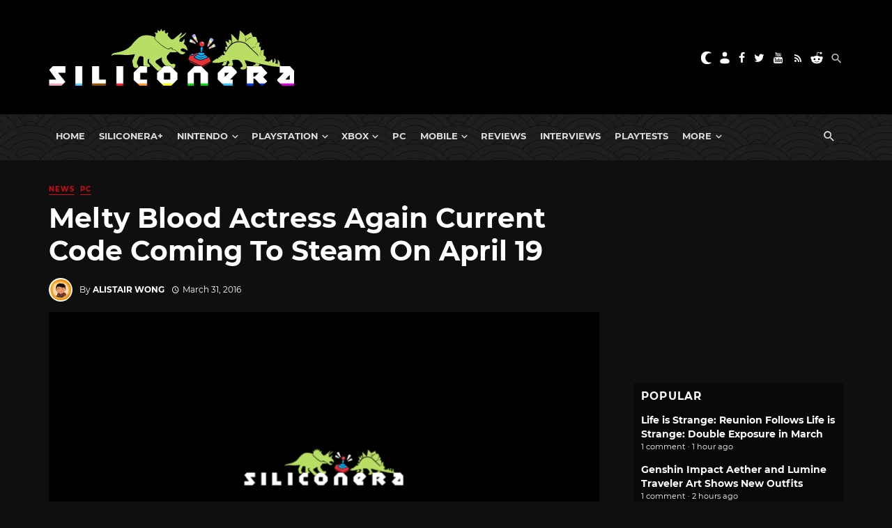

--- FILE ---
content_type: text/html; charset=utf-8
request_url: https://disqus.com/embed/comments/?base=default&f=siliconera&t_i=550643%20https%3A%2F%2Fwww.siliconera.com%2F%3Fp%3D550643&t_u=https%3A%2F%2Fwww.siliconera.com%2Fsteam-release-imminent-melty-blood-actress-current-code%2F&t_e=Melty%20Blood%20Actress%20Again%20Current%20Code%20Coming%20To%20Steam%20On%20April%2019&t_d=Melty%20Blood%20Actress%20Again%20Current%20Code%20Coming%20To%20Steam%20On%20April%2019&t_t=Melty%20Blood%20Actress%20Again%20Current%20Code%20Coming%20To%20Steam%20On%20April%2019&s_o=default
body_size: 6683
content:
<!DOCTYPE html>

<html lang="en" dir="ltr" class="not-supported type-">

<head>
    <title>Disqus Comments</title>

    
    <meta name="viewport" content="width=device-width, initial-scale=1, maximum-scale=1, user-scalable=no">
    <meta http-equiv="X-UA-Compatible" content="IE=edge"/>

    <style>
        .alert--warning {
            border-radius: 3px;
            padding: 10px 15px;
            margin-bottom: 10px;
            background-color: #FFE070;
            color: #A47703;
        }

        .alert--warning a,
        .alert--warning a:hover,
        .alert--warning strong {
            color: #A47703;
            font-weight: bold;
        }

        .alert--error p,
        .alert--warning p {
            margin-top: 5px;
            margin-bottom: 5px;
        }
        
        </style>
    
    <style>
        
        html, body {
            overflow-y: auto;
            height: 100%;
        }
        

        #error {
            display: none;
        }

        .clearfix:after {
            content: "";
            display: block;
            height: 0;
            clear: both;
            visibility: hidden;
        }

        
    </style>

</head>
<body>
    

    
    <div id="error" class="alert--error">
        <p>We were unable to load Disqus. If you are a moderator please see our <a href="https://docs.disqus.com/help/83/"> troubleshooting guide</a>. </p>
    </div>

    
    <script type="text/json" id="disqus-forumData">{"session":{"canModerate":false,"audienceSyncVerified":false,"canReply":true,"mustVerify":false,"recaptchaPublicKey":"6LfHFZceAAAAAIuuLSZamKv3WEAGGTgqB_E7G7f3","mustVerifyEmail":false},"forum":{"aetBannerConfirmation":null,"founder":"7594043","twitterName":"Siliconera","commentsLinkOne":"1","guidelines":null,"disableDisqusBrandingOnPolls":false,"commentsLinkZero":"0","disableDisqusBranding":false,"id":"siliconera","badges":[{"target":0,"forum":77329,"image":"https://uploads.disquscdn.com/images/10097238e7ecc0545371c664678ab27d80a4134f071f8659d0d71156c6915806.png","criteria":"MANUAL","id":667,"name":"Siliconera Staff"},{"target":0,"forum":77329,"image":"https://uploads.disquscdn.com/images/001c850360dd464135542fd31b876212c1bced7fd642633a7fc825366c598511.png","criteria":"MANUAL","id":668,"name":"Siliconera Mod"},{"target":0,"forum":77329,"image":"https://uploads.disquscdn.com/images/3724d687a517fe7fa407b39e69cfac404422a48700cb639c669062c079de4e9f.png","criteria":"MANUAL","id":669,"name":"Community Award"},{"target":10,"forum":77329,"image":"https://uploads.disquscdn.com/images/a960d38115e6b8c4d15f2c998c7e752e0cbc4c6ac2d27b35344ac3c647ee8e50.png","criteria":"COMMENT_UPVOTES","id":670,"name":"Two Thumbs Up"},{"target":25,"forum":77329,"image":"https://uploads.disquscdn.com/images/22c6f9f7c9af6477be76da765a9725007259e65a7c9926b8c4f6e1e97cf5983a.png","criteria":"COMMENT_UPVOTES","id":671,"name":"Stole Your Heart"},{"target":250,"forum":77329,"image":"https://uploads.disquscdn.com/images/a4596fe9dc13f5640ab28c1032143cc591f13835cf72a64857d8af2105264ea9.png","criteria":"COMMENTS","id":672,"name":"Super Senshi"},{"target":500,"forum":77329,"image":"https://uploads.disquscdn.com/images/12baad0a5d06945af487b450ee491cd07a4b63abcebdb1222e88f89f23caf953.png","criteria":"COMMENTS","id":673,"name":"Black Mage"},{"target":1000,"forum":77329,"image":"https://uploads.disquscdn.com/images/d3f22c531ecbaf1675fc5ab4819b4bd909d32ddffef07e1aec87b601aa2fdbef.png","criteria":"COMMENTS","id":674,"name":"Great Poster-er"}],"category":"Games","aetBannerEnabled":false,"aetBannerTitle":null,"raw_guidelines":null,"initialCommentCount":null,"votingType":2,"daysUnapproveNewUsers":15,"installCompleted":true,"createdAt":"2009-01-18T21:36:49.341009","moderatorBadgeText":"Mod","commentPolicyText":"We encourage civil, on-topic discussion, and will edit or remove excessively hostile and off-topic comments.","aetEnabled":false,"channel":null,"sort":2,"description":"\u003cp>The Secret Level In the World Of Video Games\u003c/p>","organizationHasBadges":true,"newPolicy":true,"raw_description":"The Secret Level In the World Of Video Games","customFont":null,"language":"en","adsReviewStatus":1,"commentsPlaceholderTextEmpty":null,"daysAlive":90,"forumCategory":{"date_added":"2016-01-28T01:54:31","id":5,"name":"Games"},"linkColor":null,"colorScheme":"auto","pk":"77329","commentsPlaceholderTextPopulated":null,"permissions":{},"commentPolicyLink":"https://forums.siliconera.com/threads/rules-and-guidelines-for-posting-on-siliconera.126/","aetBannerDescription":null,"favicon":{"permalink":"https://disqus.com/api/forums/favicons/siliconera.jpg","cache":"https://c.disquscdn.com/uploads/forums/7/7329/favicon.png"},"name":"Siliconera","commentsLinkMultiple":"{num}","settings":{"threadRatingsEnabled":false,"adsDRNativeEnabled":false,"behindClickEnabled":false,"disable3rdPartyTrackers":false,"adsVideoEnabled":false,"adsProductVideoEnabled":false,"adsPositionBottomEnabled":false,"ssoRequired":false,"contextualAiPollsEnabled":false,"unapproveLinks":true,"adsPositionRecommendationsEnabled":false,"adsEnabled":false,"adsProductLinksThumbnailsEnabled":false,"hasCustomAvatar":true,"organicDiscoveryEnabled":false,"adsProductDisplayEnabled":false,"adsProductLinksEnabled":false,"audienceSyncEnabled":false,"threadReactionsEnabled":false,"linkAffiliationEnabled":false,"adsPositionAiPollsEnabled":false,"disableSocialShare":false,"adsPositionTopEnabled":false,"adsProductStoriesEnabled":false,"sidebarEnabled":false,"adultContent":false,"allowAnonVotes":false,"gifPickerEnabled":true,"mustVerify":true,"badgesEnabled":true,"mustVerifyEmail":true,"allowAnonPost":false,"unapproveNewUsersEnabled":true,"mediaembedEnabled":true,"aiPollsEnabled":false,"userIdentityDisabled":false,"adsPositionPollEnabled":false,"discoveryLocked":false,"validateAllPosts":false,"adsSettingsLocked":false,"isVIP":false,"adsPositionInthreadEnabled":false},"organizationId":513634,"typeface":"sans-serif","url":"https://www.siliconera.com/","daysThreadAlive":90,"avatar":{"small":{"permalink":"https://disqus.com/api/forums/avatars/siliconera.jpg?size=32","cache":"https://c.disquscdn.com/uploads/forums/7/7329/avatar32.jpg?1618252045"},"large":{"permalink":"https://disqus.com/api/forums/avatars/siliconera.jpg?size=92","cache":"https://c.disquscdn.com/uploads/forums/7/7329/avatar92.jpg?1618252045"}},"signedUrl":"https://disq.us/?url=https%3A%2F%2Fwww.siliconera.com%2F&key=P1IvIM7WV3693F6J2gPNsw"}}</script>

    <div id="postCompatContainer"><div class="comment__wrapper"><div class="comment__name clearfix"><img class="comment__avatar" src="https://c.disquscdn.com/uploads/users/13115/864/avatar92.jpg?1431050225" width="32" height="32" /><strong><a href="">Michael Bieniewicz-Valada</a></strong> &bull; 9 years ago
        </div><div class="comment__content"><p>Wow. talk about a totally incorrect tag line. Based around the Melty Blood Visual Novels?. yeesh. Sequels to the Tsukihime Visual novels, certainly.</p></div></div><div class="comment__wrapper"><div class="comment__name clearfix"><img class="comment__avatar" src="https://c.disquscdn.com/uploads/users/754/2234/avatar92.jpg?1641836435" width="32" height="32" /><strong><a href="">LrdAlucard(Artist)</a></strong> &bull; 9 years ago
        </div><div class="comment__content"><p>To bad it wont hv online mode unless u find a MbCaster some where.<br>Still a very good game nonetheless.</p></div></div><div class="comment__wrapper"><div class="comment__name clearfix"><img class="comment__avatar" src="https://c.disquscdn.com/uploads/users/5353/6182/avatar92.jpg?1369939012" width="32" height="32" /><strong><a href="">Mike Pureka</a></strong> &bull; 9 years ago
        </div><div class="comment__content"><p>Incorrect.  They assert that it will have online play. From the Steam page:</p><p>Online Battle Feature<br>Players may head over to the "NETWORK MODE" and play against other <br>players over the internet with "RANK MATCH" and "PLAYER MATCH". <br>Pit your skill against others in a serious matchup via "RANK MATCH" and watch your rankings grow with each win!</p></div></div><div class="comment__wrapper"><div class="comment__name clearfix"><img class="comment__avatar" src="https://c.disquscdn.com/uploads/users/754/2234/avatar92.jpg?1641836435" width="32" height="32" /><strong><a href="">LrdAlucard(Artist)</a></strong> &bull; 9 years ago
        </div><div class="comment__content"><p>Interesting. . . </p></div></div><div class="comment__wrapper"><div class="comment__name clearfix"><img class="comment__avatar" src="https://c.disquscdn.com/uploads/users/15868/4664/avatar92.jpg?1434571461" width="32" height="32" /><strong><a href="">vix</a></strong> &bull; 9 years ago
        </div><div class="comment__content"><p>31?! I didn't remember this series had so many characters...</p></div></div><div class="comment__wrapper"><div class="comment__name clearfix"><img class="comment__avatar" src="https://c.disquscdn.com/uploads/users/754/2234/avatar92.jpg?1641836435" width="32" height="32" /><strong><a href="">LrdAlucard(Artist)</a></strong> &bull; 9 years ago
        </div><div class="comment__content"><p>The last version did hv a few, plus 3modes for each of them, that will boost the cast 3x more in varietie.</p></div></div><div class="comment__wrapper"><div class="comment__name clearfix"><img class="comment__avatar" src="https://c.disquscdn.com/uploads/users/7241/8551/avatar92.jpg?1402931076" width="32" height="32" /><strong><a href="">friendly neighborhood_dude</a></strong> &bull; 9 years ago
        </div><div class="comment__content"><p>Been trying to get this game for a long time now. Really glad it's releasing earlier than I expected!!! </p></div></div><div class="comment__wrapper"><div class="comment__name clearfix"><img class="comment__avatar" src="https://c.disquscdn.com/uploads/users/465/7304/avatar92.jpg?1413704236" width="32" height="32" /><strong><a href="">Chiupon</a></strong> &bull; 9 years ago
        </div><div class="comment__content"><p>YASSS GAWD</p></div></div><div class="comment__wrapper"><div class="comment__name clearfix"><img class="comment__avatar" src="https://c.disquscdn.com/uploads/users/3086/7591/avatar92.jpg?1505372385" width="32" height="32" /><strong><a href="">Arcueid Brunstud</a></strong> &bull; 9 years ago
        </div><div class="comment__content"><p>there is on thing that sucks though it I remember right this version does't have the soundtrack and the level from garden of sinners. Or am I wrong</p></div></div><div class="comment__wrapper"><div class="comment__name clearfix"><img class="comment__avatar" src="https://c.disquscdn.com/uploads/users/6020/5053/avatar92.jpg?1768932690" width="32" height="32" /><strong><a href="">NeoStrayCat</a></strong> &bull; 9 years ago
        </div><div class="comment__content"><p>There's users on the steam forums for MB:AA-CC kinda questioning that too, I'm not really sure though. But its worth a read!</p></div></div><div class="comment__wrapper"><div class="comment__name clearfix"><img class="comment__avatar" src="https://c.disquscdn.com/uploads/users/3086/7591/avatar92.jpg?1505372385" width="32" height="32" /><strong><a href="">Arcueid Brunstud</a></strong> &bull; 9 years ago
        </div><div class="comment__content"><p>oh</p></div></div><div class="comment__wrapper"><div class="comment__name clearfix"><img class="comment__avatar" src="https://c.disquscdn.com/uploads/forums/7/7329/avatar92.jpg?1618252045" width="32" height="32" /><strong><a href="">GamerXP</a></strong> &bull; 9 years ago
        </div><div class="comment__content"><p>Funny thing, the level itself is in the game. It can be activated by editing game files or with Caster software. Strage it's not available by normal means</p></div></div><div class="comment__wrapper"><div class="comment__name clearfix"><img class="comment__avatar" src="https://c.disquscdn.com/uploads/users/1119/2592/avatar92.jpg?1687419165" width="32" height="32" /><strong><a href="">TheAquacharger</a></strong> &bull; 9 years ago
        </div><div class="comment__content"><p>You can also access it via random for some reason too.</p></div></div><div class="comment__wrapper"><div class="comment__name clearfix"><img class="comment__avatar" src="https://c.disquscdn.com/uploads/users/3086/7591/avatar92.jpg?1505372385" width="32" height="32" /><strong><a href="">Arcueid Brunstud</a></strong> &bull; 9 years ago
        </div><div class="comment__content"><p>YESSSSSSSSSSSSSS! Time to play as best girl Arcueid :D</p></div></div><div class="comment__wrapper"><div class="comment__name clearfix"><img class="comment__avatar" src="https://c.disquscdn.com/uploads/users/17528/3515/avatar92.jpg?1442592121" width="32" height="32" /><strong><a href="">AizenSousuke</a></strong> &bull; 9 years ago
        </div><div class="comment__content"><p>Red Arcueid, that is. I just looooove that crazy girl. And Akiha Vermillion too. The fights I fought with these two, oh my god (T^T)<br>Good times they were, indeed.</p></div></div><div class="comment__wrapper"><div class="comment__name clearfix"><img class="comment__avatar" src="https://c.disquscdn.com/uploads/forums/7/7329/avatar92.jpg?1618252045" width="32" height="32" /><strong><a href="">Istillduno</a></strong> &bull; 9 years ago
        </div><div class="comment__content"><p>How do you manage to misspell White Len so badly?</p></div></div><div class="comment__wrapper"><div class="comment__name clearfix"><img class="comment__avatar" src="https://c.disquscdn.com/uploads/users/6020/5053/avatar92.jpg?1768932690" width="32" height="32" /><strong><a href="">NeoStrayCat</a></strong> &bull; 9 years ago
        </div><div class="comment__content"><p>No...Kohaku~Nyan! :3 (But yeah, you yourself is ok too! XD)</p></div></div><div class="comment__wrapper"><div class="comment__name clearfix"><img class="comment__avatar" src="https://c.disquscdn.com/uploads/users/6805/6348/avatar92.jpg?1441186702" width="32" height="32" /><strong><a href="">ReMeDyIII</a></strong> &bull; 9 years ago
        </div><div class="comment__content"><p>While reading the article, I'm relaxing to this:<br><a href="https://disq.us/url?url=https%3A%2F%2Fwww.youtube.com%2Fwatch%3Fv%3DWySgl3ZZGyA%3AZZyEU9rfdk8tltZobLLce4BOLXk&amp;cuid=77329" rel="nofollow noopener" target="_blank" title="https://www.youtube.com/watch?v=WySgl3ZZGyA">https://www.youtube.com/wat...</a></p></div></div><div class="comment__wrapper"><div class="comment__name clearfix"><img class="comment__avatar" src="https://c.disquscdn.com/uploads/users/17408/918/avatar92.jpg?1441994408" width="32" height="32" /><strong><a href="">steve72</a></strong> &bull; 9 years ago
        </div><div class="comment__content"><p>who doesnt love frenchbread's work. ive been playing it since i can remember. the original mb. act cadenza and actress again.but no online mode?</p></div></div><div class="comment__wrapper"><div class="comment__name clearfix"><img class="comment__avatar" src="https://c.disquscdn.com/uploads/forums/7/7329/avatar92.jpg?1618252045" width="32" height="32" /><strong><a href="">Guest</a></strong> &bull; 9 years ago
        </div><div class="comment__content"></div></div><div class="comment__wrapper"><div class="comment__name clearfix"><img class="comment__avatar" src="https://c.disquscdn.com/uploads/users/17408/918/avatar92.jpg?1441994408" width="32" height="32" /><strong><a href="">steve72</a></strong> &bull; 9 years ago
        </div><div class="comment__content"><p>welp, you're actually right. there is indeed online.</p></div></div><div class="comment__wrapper"><div class="comment__name clearfix"><img class="comment__avatar" src="https://c.disquscdn.com/uploads/users/6606/810/avatar92.jpg?1424518942" width="32" height="32" /><strong><a href="">Isuke-sama</a></strong> &bull; 9 years ago
        </div><div class="comment__content"><p>*See Hisui* getting sad flashbacks :(</p></div></div><div class="comment__wrapper"><div class="comment__name clearfix"><img class="comment__avatar" src="https://c.disquscdn.com/uploads/users/6020/5053/avatar92.jpg?1768932690" width="32" height="32" /><strong><a href="">NeoStrayCat</a></strong> &bull; 9 years ago
        </div><div class="comment__content"><p>Yeah...&gt;.&gt;</p></div></div><div class="comment__wrapper"><div class="comment__name clearfix"><img class="comment__avatar" src="https://c.disquscdn.com/uploads/users/5848/9622/avatar92.jpg?1751472015" width="32" height="32" /><strong><a href="">seacliff217</a></strong> &bull; 9 years ago
        </div><div class="comment__content"><p>OMG<br>I thought this would never happen. Pretty excited.</p></div></div><div class="comment__wrapper"><div class="comment__name clearfix"><img class="comment__avatar" src="https://c.disquscdn.com/uploads/users/7250/1985/avatar92.jpg?1455052035" width="32" height="32" /><strong><a href="">Kornelious</a></strong> &bull; 9 years ago
        </div><div class="comment__content"><p>I'm glad that we're finally getting this...Ill definitely be picking it up, and hopefully now I'll get a few more of the references in Under Night :P</p></div></div><div class="comment__wrapper"><div class="comment__name clearfix"><img class="comment__avatar" src="https://c.disquscdn.com/uploads/users/11677/7816/avatar92.jpg?1521655213" width="32" height="32" /><strong><a href="">Tenbu</a></strong> &bull; 9 years ago
        </div><div class="comment__content"><p>AH! Frickin news of the YEAR! Best anime fighter hands down.</p></div></div><div class="comment__wrapper"><div class="comment__name clearfix"><img class="comment__avatar" src="https://c.disquscdn.com/uploads/users/7892/6763/avatar92.jpg?1382669099" width="32" height="32" /><strong><a href="">Borpsork</a></strong> &bull; 9 years ago
        </div><div class="comment__content"><p>YO DIS BE ARCADE BUMSTEAD FROM PORKSLOPE TURKEYHANDLE</p><p>I'D HIT IT</p></div></div><div class="comment__wrapper"><div class="comment__name clearfix"><img class="comment__avatar" src="https://c.disquscdn.com/uploads/users/6294/5184/avatar92.jpg?1583644739" width="32" height="32" /><strong><a href="">Lilburrito</a></strong> &bull; 9 years ago
        </div><div class="comment__content"><p>Yes!!!! Just a bit more and we'll get Under Night I'm Birth on steam!!!!</p></div></div><div class="comment__wrapper"><div class="comment__name clearfix"><img class="comment__avatar" src="https://c.disquscdn.com/uploads/users/1119/2592/avatar92.jpg?1687419165" width="32" height="32" /><strong><a href="">TheAquacharger</a></strong> &bull; 9 years ago
        </div><div class="comment__content"><p>UNIB is confirmed for a PC release sometime this year.</p></div></div><div class="comment__wrapper"><div class="comment__name clearfix"><img class="comment__avatar" src="https://c.disquscdn.com/uploads/users/6294/5184/avatar92.jpg?1583644739" width="32" height="32" /><strong><a href="">Lilburrito</a></strong> &bull; 9 years ago
        </div><div class="comment__content"><p>That's what I meant. It was confirmed to be here by summer, which is why I said "just a bit more".</p></div></div><div class="comment__wrapper"><div class="comment__name clearfix"><img class="comment__avatar" src="https://c.disquscdn.com/uploads/users/1119/2592/avatar92.jpg?1687419165" width="32" height="32" /><strong><a href="">TheAquacharger</a></strong> &bull; 9 years ago
        </div><div class="comment__content"><p>oh I thought you meant like just  abit more and they'll have to anounce it</p></div></div><div class="comment__wrapper"><div class="comment__name clearfix"><img class="comment__avatar" src="https://c.disquscdn.com/uploads/forums/7/7329/avatar92.jpg?1618252045" width="32" height="32" /><strong><a href="">Guest</a></strong> &bull; 9 years ago
        </div><div class="comment__content"></div></div><div class="comment__wrapper"><div class="comment__name clearfix"><img class="comment__avatar" src="https://c.disquscdn.com/uploads/users/6294/5184/avatar92.jpg?1583644739" width="32" height="32" /><strong><a href="">Lilburrito</a></strong> &bull; 9 years ago
        </div><div class="comment__content"><p>=___=. I hope something magical happens and we somehow end up getting ST instead.</p><p>Either way, I'm just happy I finally get to play this game!</p></div></div><div class="comment__wrapper"><div class="comment__name clearfix"><img class="comment__avatar" src="https://c.disquscdn.com/uploads/forums/7/7329/avatar92.jpg?1618252045" width="32" height="32" /><strong><a href="">Guest</a></strong> &bull; 9 years ago
        </div><div class="comment__content"></div></div><div class="comment__wrapper"><div class="comment__name clearfix"><img class="comment__avatar" src="https://c.disquscdn.com/uploads/users/6020/5053/avatar92.jpg?1768932690" width="32" height="32" /><strong><a href="">NeoStrayCat</a></strong> &bull; 9 years ago
        </div><div class="comment__content"><p>More than likely, its UNIEL, not UNIST, its still listed as that on ASW Universe's site from that press release. Good thing I've tried out a bit of UNIST over at Anime Ascension (Aksys tourney event), Phonon da bess, but yeah Akatsuki and others too. \^^/</p></div></div><div class="comment__wrapper"><div class="comment__name clearfix"><img class="comment__avatar" src="https://c.disquscdn.com/uploads/forums/7/7329/avatar92.jpg?1618252045" width="32" height="32" /><strong><a href="">MSnap</a></strong> &bull; 9 years ago
        </div><div class="comment__content"><p>It's based on the Tsukihime VN series. Melty Blood is the fighting game follow up.</p></div></div><div class="comment__wrapper"><div class="comment__name clearfix"><img class="comment__avatar" src="https://c.disquscdn.com/uploads/users/1984/8027/avatar92.jpg?1323384254" width="32" height="32" /><strong><a href="">BloodyNights</a></strong> &bull; 9 years ago
        </div><div class="comment__content"><p>I'm buying it lol</p></div></div><div class="comment__wrapper"><div class="comment__name clearfix"><img class="comment__avatar" src="https://c.disquscdn.com/uploads/users/19/2995/avatar92.jpg?1359497012" width="32" height="32" /><strong><a href="">Kuronoa</a></strong> &bull; 9 years ago
        </div><div class="comment__content"><p>I need a controller for PC, I'll get this.</p></div></div><div class="comment__wrapper"><div class="comment__name clearfix"><img class="comment__avatar" src="https://c.disquscdn.com/uploads/forums/7/7329/avatar92.jpg?1618252045" width="32" height="32" /><strong><a href="">JMaster3000</a></strong> &bull; 9 years ago
        </div><div class="comment__content"><p>You literally can use any controller on PC, literally any.</p></div></div><div class="comment__wrapper"><div class="comment__name clearfix"><img class="comment__avatar" src="https://c.disquscdn.com/uploads/users/19/2995/avatar92.jpg?1359497012" width="32" height="32" /><strong><a href="">Kuronoa</a></strong> &bull; 9 years ago
        </div><div class="comment__content"><p>Looked it up, Wii U pro Controller has a good adapter to buy. I wanted to play more fighters with that thing, I love it.</p></div></div><div class="comment__wrapper"><div class="comment__name clearfix"><img class="comment__avatar" src="https://c.disquscdn.com/uploads/users/1119/2592/avatar92.jpg?1687419165" width="32" height="32" /><strong><a href="">TheAquacharger</a></strong> &bull; 9 years ago
        </div><div class="comment__content"><p>You just need a blutooth stack and you're good. I use my Wii U Pro controller for emulators.</p></div></div><div class="comment__wrapper"><div class="comment__name clearfix"><img class="comment__avatar" src="https://c.disquscdn.com/uploads/forums/7/7329/avatar92.jpg?1618252045" width="32" height="32" /><strong><a href="">Istillduno</a></strong> &bull; 9 years ago
        </div><div class="comment__content"><p>Eh, it was already on PC though, did they seriously not release a normal retail version in the however many years it's been since it came bundled with Carnival Phantasm?</p><p>edit: Oooh, it's getting an english translation, this might be the release which actually makes me sign up to steam.</p></div></div><div class="comment__wrapper"><div class="comment__name clearfix"><img class="comment__avatar" src="https://c.disquscdn.com/uploads/users/8309/390/avatar92.jpg?1438272782" width="32" height="32" /><strong><a href="">RagingTiger44</a></strong> &bull; 9 years ago
        </div><div class="comment__content"><p>Yes! I've waited many years for this to happen.</p></div></div><div class="comment__wrapper"><div class="comment__name clearfix"><img class="comment__avatar" src="https://c.disquscdn.com/uploads/forums/7/7329/avatar92.jpg?1618252045" width="32" height="32" /><strong><a href="">Guest</a></strong> &bull; 9 years ago
        </div><div class="comment__content"><p>This headline is complete gibberish</p></div></div><div class="comment__wrapper"><div class="comment__name clearfix"><img class="comment__avatar" src="https://c.disquscdn.com/uploads/users/4445/1907/avatar92.jpg?1628554682" width="32" height="32" /><strong><a href="">Ni</a></strong> &bull; 9 years ago
        </div><div class="comment__content"><p>just you wait the unreal black things announcement. "under night in-birth EXE:Late [st] Steam Version"</p></div></div><div class="comment__wrapper"><div class="comment__name clearfix"><img class="comment__avatar" src="https://c.disquscdn.com/uploads/users/4596/5536/avatar92.jpg?1757701519" width="32" height="32" /><strong><a href="">Morloki</a></strong> &bull; 9 years ago
        </div><div class="comment__content"><p>lmao, I caaan,'t :´D</p></div></div><div class="comment__wrapper"><div class="comment__name clearfix"><img class="comment__avatar" src="https://c.disquscdn.com/uploads/users/3640/2461/avatar92.jpg?1379718811" width="32" height="32" /><strong><a href="">JustThisOne</a></strong> &bull; 9 years ago
        </div><div class="comment__content"><p>;v; Exe Late, though.</p></div></div><div class="comment__wrapper"><div class="comment__name clearfix"><img class="comment__avatar" src="https://c.disquscdn.com/uploads/users/6020/5053/avatar92.jpg?1768932690" width="32" height="32" /><strong><a href="">NeoStrayCat</a></strong> &bull; 9 years ago
        </div><div class="comment__content"><p>Exactly, its more than likely UNIEL, not UNIST, would be nice tho.</p></div></div></div>


    <div id="fixed-content"></div>

    
        <script type="text/javascript">
          var embedv2assets = window.document.createElement('script');
          embedv2assets.src = 'https://c.disquscdn.com/embedv2/latest/embedv2.js';
          embedv2assets.async = true;

          window.document.body.appendChild(embedv2assets);
        </script>
    



    
</body>
</html>


--- FILE ---
content_type: application/javascript; charset=UTF-8
request_url: https://siliconera.disqus.com/popular_threads_widget.js?num_items=5
body_size: 2369
content:


document.write(' \
<style type="text/css" media="screen">\
	 .dsq-widget ul.dsq-widget-list {\
	 padding: 0;\
	 margin: 0;\
	 text-align: left;\
	 }\
	 img.dsq-widget-avatar {\
	 border: 0px;\
	 margin: 0px;\
	 padding: 0px 3px 3px 0px;\
	 float: left;\
	 }\
	 a.dsq-widget-user {\
	 font-weight: bold;\
	 }\
	 a.dsq-widget-thread {\
	 font-weight: bold;\
	 }\
	 p.dsq-widget-meta {\
	 clear: both;\
	 font-size: 80%;\
	 padding: 0;\
	 margin: 0;\
	 }\
	 li.dsq-widget-item {\
	 margin: 15px 0;\
	 list-style-type: none;\
	 clear: both;\
	 }\
	 span.dsq-widget-clout {\
	 padding: 0 2px;\
	 background-color: #ff7300;\
	 color: #fff;\
	 }\
	 table.dsq-widget-horiz td {\
	 padding-right: 15px;\
	 }\
	 .dsq-widget-comment p {\
	 display: inline;\
	 }\
	 </style>\
	 <ul class="dsq-widget-list">\
	 <li class="dsq-widget-item">\
	 <a class="dsq-widget-thread" href="https://www.siliconera.com/life-is-strange-reunion-follows-life-is-strange-double-exposure-in-march/">Life is Strange: Reunion Follows Life is Strange: Double Exposure in March</a>\
	 <p class="dsq-widget-meta">1 comment &middot; 1 hour ago</p>\
	 </li>\
	 <li class="dsq-widget-item">\
	 <a class="dsq-widget-thread" href="https://www.siliconera.com/genshin-impact-aether-and-lumine-traveler-art-shows-new-outfits/">Genshin Impact Aether and Lumine Traveler Art Shows New Outfits</a>\
	 <p class="dsq-widget-meta">1 comment &middot; 2 hours ago</p>\
	 </li>\
	 <li class="dsq-widget-item">\
	 <a class="dsq-widget-thread" href="https://www.siliconera.com/nintendo-new-york-will-host-ffvii-remake-naoki-hamaguchi-autograph-session/">Nintendo New York Will Host FFVII Remake Naoki Hamaguchi Autograph Session</a>\
	 <p class="dsq-widget-meta">1 comment &middot; 10 hours ago</p>\
	 </li>\
	 <li class="dsq-widget-item">\
	 <a class="dsq-widget-thread" href="https://www.siliconera.com/review-tales-of-xillia-remastered-is-another-fine-switch-remaster/">Review: Tales of Xillia Remastered Is Another Fine Switch Remaster</a>\
	 <p class="dsq-widget-meta">2 comments &middot; 17 hours ago</p>\
	 </li>\
	 <li class="dsq-widget-item">\
	 <a class="dsq-widget-thread" href="https://www.siliconera.com/needy-girl-overdose-anime-original-characters-introduced/">Needy Girl Overdose Anime Original Characters Introduced</a>\
	 <p class="dsq-widget-meta">1 comment &middot; 1 day ago</p>\
	 </li>\
	 </ul>\
');
